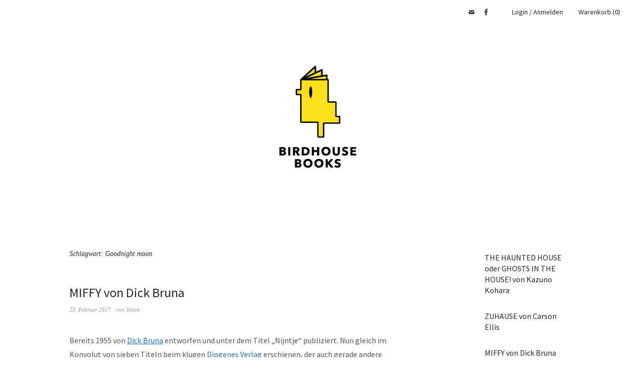

--- FILE ---
content_type: text/html; charset=UTF-8
request_url: https://birdhousebooks.de/blog/tag/goodnight-moon/
body_size: 13221
content:
<!DOCTYPE html>
<html lang="de">
<head>
<meta charset="UTF-8" />
<meta name="viewport" content="width=device-width, initial-scale=1">
<link rel="profile" href="http://gmpg.org/xfn/11">
<link rel="pingback" href="https://birdhousebooks.de/xmlrpc.php">

<title>Goodnight moon &#8211; Birdhouse Books</title>
<meta name='robots' content='max-image-preview:large' />
<link rel='dns-prefetch' href='//fonts.googleapis.com' />
<link rel="alternate" type="application/rss+xml" title="Birdhouse Books &raquo; Feed" href="https://birdhousebooks.de/feed/" />
<link rel="alternate" type="application/rss+xml" title="Birdhouse Books &raquo; Kommentar-Feed" href="https://birdhousebooks.de/comments/feed/" />
<link rel="alternate" type="application/rss+xml" title="Birdhouse Books &raquo; Goodnight moon Schlagwort-Feed" href="https://birdhousebooks.de/blog/tag/goodnight-moon/feed/" />
<script type="text/javascript">
/* <![CDATA[ */
window._wpemojiSettings = {"baseUrl":"https:\/\/s.w.org\/images\/core\/emoji\/14.0.0\/72x72\/","ext":".png","svgUrl":"https:\/\/s.w.org\/images\/core\/emoji\/14.0.0\/svg\/","svgExt":".svg","source":{"concatemoji":"https:\/\/birdhousebooks.de\/wp-includes\/js\/wp-emoji-release.min.js?ver=6.4.7"}};
/*! This file is auto-generated */
!function(i,n){var o,s,e;function c(e){try{var t={supportTests:e,timestamp:(new Date).valueOf()};sessionStorage.setItem(o,JSON.stringify(t))}catch(e){}}function p(e,t,n){e.clearRect(0,0,e.canvas.width,e.canvas.height),e.fillText(t,0,0);var t=new Uint32Array(e.getImageData(0,0,e.canvas.width,e.canvas.height).data),r=(e.clearRect(0,0,e.canvas.width,e.canvas.height),e.fillText(n,0,0),new Uint32Array(e.getImageData(0,0,e.canvas.width,e.canvas.height).data));return t.every(function(e,t){return e===r[t]})}function u(e,t,n){switch(t){case"flag":return n(e,"\ud83c\udff3\ufe0f\u200d\u26a7\ufe0f","\ud83c\udff3\ufe0f\u200b\u26a7\ufe0f")?!1:!n(e,"\ud83c\uddfa\ud83c\uddf3","\ud83c\uddfa\u200b\ud83c\uddf3")&&!n(e,"\ud83c\udff4\udb40\udc67\udb40\udc62\udb40\udc65\udb40\udc6e\udb40\udc67\udb40\udc7f","\ud83c\udff4\u200b\udb40\udc67\u200b\udb40\udc62\u200b\udb40\udc65\u200b\udb40\udc6e\u200b\udb40\udc67\u200b\udb40\udc7f");case"emoji":return!n(e,"\ud83e\udef1\ud83c\udffb\u200d\ud83e\udef2\ud83c\udfff","\ud83e\udef1\ud83c\udffb\u200b\ud83e\udef2\ud83c\udfff")}return!1}function f(e,t,n){var r="undefined"!=typeof WorkerGlobalScope&&self instanceof WorkerGlobalScope?new OffscreenCanvas(300,150):i.createElement("canvas"),a=r.getContext("2d",{willReadFrequently:!0}),o=(a.textBaseline="top",a.font="600 32px Arial",{});return e.forEach(function(e){o[e]=t(a,e,n)}),o}function t(e){var t=i.createElement("script");t.src=e,t.defer=!0,i.head.appendChild(t)}"undefined"!=typeof Promise&&(o="wpEmojiSettingsSupports",s=["flag","emoji"],n.supports={everything:!0,everythingExceptFlag:!0},e=new Promise(function(e){i.addEventListener("DOMContentLoaded",e,{once:!0})}),new Promise(function(t){var n=function(){try{var e=JSON.parse(sessionStorage.getItem(o));if("object"==typeof e&&"number"==typeof e.timestamp&&(new Date).valueOf()<e.timestamp+604800&&"object"==typeof e.supportTests)return e.supportTests}catch(e){}return null}();if(!n){if("undefined"!=typeof Worker&&"undefined"!=typeof OffscreenCanvas&&"undefined"!=typeof URL&&URL.createObjectURL&&"undefined"!=typeof Blob)try{var e="postMessage("+f.toString()+"("+[JSON.stringify(s),u.toString(),p.toString()].join(",")+"));",r=new Blob([e],{type:"text/javascript"}),a=new Worker(URL.createObjectURL(r),{name:"wpTestEmojiSupports"});return void(a.onmessage=function(e){c(n=e.data),a.terminate(),t(n)})}catch(e){}c(n=f(s,u,p))}t(n)}).then(function(e){for(var t in e)n.supports[t]=e[t],n.supports.everything=n.supports.everything&&n.supports[t],"flag"!==t&&(n.supports.everythingExceptFlag=n.supports.everythingExceptFlag&&n.supports[t]);n.supports.everythingExceptFlag=n.supports.everythingExceptFlag&&!n.supports.flag,n.DOMReady=!1,n.readyCallback=function(){n.DOMReady=!0}}).then(function(){return e}).then(function(){var e;n.supports.everything||(n.readyCallback(),(e=n.source||{}).concatemoji?t(e.concatemoji):e.wpemoji&&e.twemoji&&(t(e.twemoji),t(e.wpemoji)))}))}((window,document),window._wpemojiSettings);
/* ]]> */
</script>
<style id='wp-emoji-styles-inline-css' type='text/css'>

	img.wp-smiley, img.emoji {
		display: inline !important;
		border: none !important;
		box-shadow: none !important;
		height: 1em !important;
		width: 1em !important;
		margin: 0 0.07em !important;
		vertical-align: -0.1em !important;
		background: none !important;
		padding: 0 !important;
	}
</style>
<link rel='stylesheet' id='wp-block-library-css' href='https://birdhousebooks.de/wp-includes/css/dist/block-library/style.min.css?ver=6.4.7' type='text/css' media='all' />
<style id='classic-theme-styles-inline-css' type='text/css'>
/*! This file is auto-generated */
.wp-block-button__link{color:#fff;background-color:#32373c;border-radius:9999px;box-shadow:none;text-decoration:none;padding:calc(.667em + 2px) calc(1.333em + 2px);font-size:1.125em}.wp-block-file__button{background:#32373c;color:#fff;text-decoration:none}
</style>
<style id='global-styles-inline-css' type='text/css'>
body{--wp--preset--color--black: #000000;--wp--preset--color--cyan-bluish-gray: #abb8c3;--wp--preset--color--white: #ffffff;--wp--preset--color--pale-pink: #f78da7;--wp--preset--color--vivid-red: #cf2e2e;--wp--preset--color--luminous-vivid-orange: #ff6900;--wp--preset--color--luminous-vivid-amber: #fcb900;--wp--preset--color--light-green-cyan: #7bdcb5;--wp--preset--color--vivid-green-cyan: #00d084;--wp--preset--color--pale-cyan-blue: #8ed1fc;--wp--preset--color--vivid-cyan-blue: #0693e3;--wp--preset--color--vivid-purple: #9b51e0;--wp--preset--gradient--vivid-cyan-blue-to-vivid-purple: linear-gradient(135deg,rgba(6,147,227,1) 0%,rgb(155,81,224) 100%);--wp--preset--gradient--light-green-cyan-to-vivid-green-cyan: linear-gradient(135deg,rgb(122,220,180) 0%,rgb(0,208,130) 100%);--wp--preset--gradient--luminous-vivid-amber-to-luminous-vivid-orange: linear-gradient(135deg,rgba(252,185,0,1) 0%,rgba(255,105,0,1) 100%);--wp--preset--gradient--luminous-vivid-orange-to-vivid-red: linear-gradient(135deg,rgba(255,105,0,1) 0%,rgb(207,46,46) 100%);--wp--preset--gradient--very-light-gray-to-cyan-bluish-gray: linear-gradient(135deg,rgb(238,238,238) 0%,rgb(169,184,195) 100%);--wp--preset--gradient--cool-to-warm-spectrum: linear-gradient(135deg,rgb(74,234,220) 0%,rgb(151,120,209) 20%,rgb(207,42,186) 40%,rgb(238,44,130) 60%,rgb(251,105,98) 80%,rgb(254,248,76) 100%);--wp--preset--gradient--blush-light-purple: linear-gradient(135deg,rgb(255,206,236) 0%,rgb(152,150,240) 100%);--wp--preset--gradient--blush-bordeaux: linear-gradient(135deg,rgb(254,205,165) 0%,rgb(254,45,45) 50%,rgb(107,0,62) 100%);--wp--preset--gradient--luminous-dusk: linear-gradient(135deg,rgb(255,203,112) 0%,rgb(199,81,192) 50%,rgb(65,88,208) 100%);--wp--preset--gradient--pale-ocean: linear-gradient(135deg,rgb(255,245,203) 0%,rgb(182,227,212) 50%,rgb(51,167,181) 100%);--wp--preset--gradient--electric-grass: linear-gradient(135deg,rgb(202,248,128) 0%,rgb(113,206,126) 100%);--wp--preset--gradient--midnight: linear-gradient(135deg,rgb(2,3,129) 0%,rgb(40,116,252) 100%);--wp--preset--font-size--small: 13px;--wp--preset--font-size--medium: 20px;--wp--preset--font-size--large: 36px;--wp--preset--font-size--x-large: 42px;--wp--preset--font-family--inter: "Inter", sans-serif;--wp--preset--font-family--cardo: Cardo;--wp--preset--spacing--20: 0.44rem;--wp--preset--spacing--30: 0.67rem;--wp--preset--spacing--40: 1rem;--wp--preset--spacing--50: 1.5rem;--wp--preset--spacing--60: 2.25rem;--wp--preset--spacing--70: 3.38rem;--wp--preset--spacing--80: 5.06rem;--wp--preset--shadow--natural: 6px 6px 9px rgba(0, 0, 0, 0.2);--wp--preset--shadow--deep: 12px 12px 50px rgba(0, 0, 0, 0.4);--wp--preset--shadow--sharp: 6px 6px 0px rgba(0, 0, 0, 0.2);--wp--preset--shadow--outlined: 6px 6px 0px -3px rgba(255, 255, 255, 1), 6px 6px rgba(0, 0, 0, 1);--wp--preset--shadow--crisp: 6px 6px 0px rgba(0, 0, 0, 1);}:where(.is-layout-flex){gap: 0.5em;}:where(.is-layout-grid){gap: 0.5em;}body .is-layout-flow > .alignleft{float: left;margin-inline-start: 0;margin-inline-end: 2em;}body .is-layout-flow > .alignright{float: right;margin-inline-start: 2em;margin-inline-end: 0;}body .is-layout-flow > .aligncenter{margin-left: auto !important;margin-right: auto !important;}body .is-layout-constrained > .alignleft{float: left;margin-inline-start: 0;margin-inline-end: 2em;}body .is-layout-constrained > .alignright{float: right;margin-inline-start: 2em;margin-inline-end: 0;}body .is-layout-constrained > .aligncenter{margin-left: auto !important;margin-right: auto !important;}body .is-layout-constrained > :where(:not(.alignleft):not(.alignright):not(.alignfull)){max-width: var(--wp--style--global--content-size);margin-left: auto !important;margin-right: auto !important;}body .is-layout-constrained > .alignwide{max-width: var(--wp--style--global--wide-size);}body .is-layout-flex{display: flex;}body .is-layout-flex{flex-wrap: wrap;align-items: center;}body .is-layout-flex > *{margin: 0;}body .is-layout-grid{display: grid;}body .is-layout-grid > *{margin: 0;}:where(.wp-block-columns.is-layout-flex){gap: 2em;}:where(.wp-block-columns.is-layout-grid){gap: 2em;}:where(.wp-block-post-template.is-layout-flex){gap: 1.25em;}:where(.wp-block-post-template.is-layout-grid){gap: 1.25em;}.has-black-color{color: var(--wp--preset--color--black) !important;}.has-cyan-bluish-gray-color{color: var(--wp--preset--color--cyan-bluish-gray) !important;}.has-white-color{color: var(--wp--preset--color--white) !important;}.has-pale-pink-color{color: var(--wp--preset--color--pale-pink) !important;}.has-vivid-red-color{color: var(--wp--preset--color--vivid-red) !important;}.has-luminous-vivid-orange-color{color: var(--wp--preset--color--luminous-vivid-orange) !important;}.has-luminous-vivid-amber-color{color: var(--wp--preset--color--luminous-vivid-amber) !important;}.has-light-green-cyan-color{color: var(--wp--preset--color--light-green-cyan) !important;}.has-vivid-green-cyan-color{color: var(--wp--preset--color--vivid-green-cyan) !important;}.has-pale-cyan-blue-color{color: var(--wp--preset--color--pale-cyan-blue) !important;}.has-vivid-cyan-blue-color{color: var(--wp--preset--color--vivid-cyan-blue) !important;}.has-vivid-purple-color{color: var(--wp--preset--color--vivid-purple) !important;}.has-black-background-color{background-color: var(--wp--preset--color--black) !important;}.has-cyan-bluish-gray-background-color{background-color: var(--wp--preset--color--cyan-bluish-gray) !important;}.has-white-background-color{background-color: var(--wp--preset--color--white) !important;}.has-pale-pink-background-color{background-color: var(--wp--preset--color--pale-pink) !important;}.has-vivid-red-background-color{background-color: var(--wp--preset--color--vivid-red) !important;}.has-luminous-vivid-orange-background-color{background-color: var(--wp--preset--color--luminous-vivid-orange) !important;}.has-luminous-vivid-amber-background-color{background-color: var(--wp--preset--color--luminous-vivid-amber) !important;}.has-light-green-cyan-background-color{background-color: var(--wp--preset--color--light-green-cyan) !important;}.has-vivid-green-cyan-background-color{background-color: var(--wp--preset--color--vivid-green-cyan) !important;}.has-pale-cyan-blue-background-color{background-color: var(--wp--preset--color--pale-cyan-blue) !important;}.has-vivid-cyan-blue-background-color{background-color: var(--wp--preset--color--vivid-cyan-blue) !important;}.has-vivid-purple-background-color{background-color: var(--wp--preset--color--vivid-purple) !important;}.has-black-border-color{border-color: var(--wp--preset--color--black) !important;}.has-cyan-bluish-gray-border-color{border-color: var(--wp--preset--color--cyan-bluish-gray) !important;}.has-white-border-color{border-color: var(--wp--preset--color--white) !important;}.has-pale-pink-border-color{border-color: var(--wp--preset--color--pale-pink) !important;}.has-vivid-red-border-color{border-color: var(--wp--preset--color--vivid-red) !important;}.has-luminous-vivid-orange-border-color{border-color: var(--wp--preset--color--luminous-vivid-orange) !important;}.has-luminous-vivid-amber-border-color{border-color: var(--wp--preset--color--luminous-vivid-amber) !important;}.has-light-green-cyan-border-color{border-color: var(--wp--preset--color--light-green-cyan) !important;}.has-vivid-green-cyan-border-color{border-color: var(--wp--preset--color--vivid-green-cyan) !important;}.has-pale-cyan-blue-border-color{border-color: var(--wp--preset--color--pale-cyan-blue) !important;}.has-vivid-cyan-blue-border-color{border-color: var(--wp--preset--color--vivid-cyan-blue) !important;}.has-vivid-purple-border-color{border-color: var(--wp--preset--color--vivid-purple) !important;}.has-vivid-cyan-blue-to-vivid-purple-gradient-background{background: var(--wp--preset--gradient--vivid-cyan-blue-to-vivid-purple) !important;}.has-light-green-cyan-to-vivid-green-cyan-gradient-background{background: var(--wp--preset--gradient--light-green-cyan-to-vivid-green-cyan) !important;}.has-luminous-vivid-amber-to-luminous-vivid-orange-gradient-background{background: var(--wp--preset--gradient--luminous-vivid-amber-to-luminous-vivid-orange) !important;}.has-luminous-vivid-orange-to-vivid-red-gradient-background{background: var(--wp--preset--gradient--luminous-vivid-orange-to-vivid-red) !important;}.has-very-light-gray-to-cyan-bluish-gray-gradient-background{background: var(--wp--preset--gradient--very-light-gray-to-cyan-bluish-gray) !important;}.has-cool-to-warm-spectrum-gradient-background{background: var(--wp--preset--gradient--cool-to-warm-spectrum) !important;}.has-blush-light-purple-gradient-background{background: var(--wp--preset--gradient--blush-light-purple) !important;}.has-blush-bordeaux-gradient-background{background: var(--wp--preset--gradient--blush-bordeaux) !important;}.has-luminous-dusk-gradient-background{background: var(--wp--preset--gradient--luminous-dusk) !important;}.has-pale-ocean-gradient-background{background: var(--wp--preset--gradient--pale-ocean) !important;}.has-electric-grass-gradient-background{background: var(--wp--preset--gradient--electric-grass) !important;}.has-midnight-gradient-background{background: var(--wp--preset--gradient--midnight) !important;}.has-small-font-size{font-size: var(--wp--preset--font-size--small) !important;}.has-medium-font-size{font-size: var(--wp--preset--font-size--medium) !important;}.has-large-font-size{font-size: var(--wp--preset--font-size--large) !important;}.has-x-large-font-size{font-size: var(--wp--preset--font-size--x-large) !important;}
.wp-block-navigation a:where(:not(.wp-element-button)){color: inherit;}
:where(.wp-block-post-template.is-layout-flex){gap: 1.25em;}:where(.wp-block-post-template.is-layout-grid){gap: 1.25em;}
:where(.wp-block-columns.is-layout-flex){gap: 2em;}:where(.wp-block-columns.is-layout-grid){gap: 2em;}
.wp-block-pullquote{font-size: 1.5em;line-height: 1.6;}
</style>
<style id='woocommerce-inline-inline-css' type='text/css'>
.woocommerce form .form-row .required { visibility: visible; }
</style>
<link rel='stylesheet' id='weta-fonts-css' href='https://fonts.googleapis.com/css?family=Source+Sans+Pro%3A400%2C400italic%2C600%2C600italic&#038;subset=latin%2Clatin-ext' type='text/css' media='all' />
<link rel='stylesheet' id='weta-style-css' href='https://birdhousebooks.de/wp-content/themes/weta/style.css?ver=20150704' type='text/css' media='all' />
<link rel='stylesheet' id='weta-flex-slider-style-css' href='https://birdhousebooks.de/wp-content/themes/weta/js/flex-slider/flexslider.css?ver=6.4.7' type='text/css' media='all' />
<link rel='stylesheet' id='genericons-css' href='https://birdhousebooks.de/wp-content/themes/weta/assets/genericons/genericons.css?ver=3.3.1' type='text/css' media='all' />
<link rel='stylesheet' id='woocommerce-gzd-layout-css' href='https://birdhousebooks.de/wp-content/plugins/woocommerce-germanized/build/static/layout-styles.css?ver=3.20.5' type='text/css' media='all' />
<style id='woocommerce-gzd-layout-inline-css' type='text/css'>
.woocommerce-checkout .shop_table { background-color: #eeeeee; } .product p.deposit-packaging-type { font-size: 1.25em !important; } p.woocommerce-shipping-destination { display: none; }
                .wc-gzd-nutri-score-value-a {
                    background: url(https://birdhousebooks.de/wp-content/plugins/woocommerce-germanized/assets/images/nutri-score-a.svg) no-repeat;
                }
                .wc-gzd-nutri-score-value-b {
                    background: url(https://birdhousebooks.de/wp-content/plugins/woocommerce-germanized/assets/images/nutri-score-b.svg) no-repeat;
                }
                .wc-gzd-nutri-score-value-c {
                    background: url(https://birdhousebooks.de/wp-content/plugins/woocommerce-germanized/assets/images/nutri-score-c.svg) no-repeat;
                }
                .wc-gzd-nutri-score-value-d {
                    background: url(https://birdhousebooks.de/wp-content/plugins/woocommerce-germanized/assets/images/nutri-score-d.svg) no-repeat;
                }
                .wc-gzd-nutri-score-value-e {
                    background: url(https://birdhousebooks.de/wp-content/plugins/woocommerce-germanized/assets/images/nutri-score-e.svg) no-repeat;
                }
            
</style>
<script type="text/javascript" src="https://birdhousebooks.de/wp-includes/js/jquery/jquery.min.js?ver=3.7.1" id="jquery-core-js"></script>
<script type="text/javascript" src="https://birdhousebooks.de/wp-includes/js/jquery/jquery-migrate.min.js?ver=3.4.1" id="jquery-migrate-js"></script>
<script type="text/javascript" src="https://birdhousebooks.de/wp-content/plugins/woocommerce/assets/js/jquery-blockui/jquery.blockUI.min.js?ver=2.7.0-wc.9.1.5" id="jquery-blockui-js" defer="defer" data-wp-strategy="defer"></script>
<script type="text/javascript" id="wc-add-to-cart-js-extra">
/* <![CDATA[ */
var wc_add_to_cart_params = {"ajax_url":"\/wp-admin\/admin-ajax.php","wc_ajax_url":"\/?wc-ajax=%%endpoint%%","i18n_view_cart":"Warenkorb anzeigen","cart_url":"https:\/\/birdhousebooks.de\/warenkorb\/","is_cart":"","cart_redirect_after_add":"no"};
/* ]]> */
</script>
<script type="text/javascript" src="https://birdhousebooks.de/wp-content/plugins/woocommerce/assets/js/frontend/add-to-cart.min.js?ver=9.1.5" id="wc-add-to-cart-js" defer="defer" data-wp-strategy="defer"></script>
<script type="text/javascript" src="https://birdhousebooks.de/wp-content/plugins/woocommerce/assets/js/js-cookie/js.cookie.min.js?ver=2.1.4-wc.9.1.5" id="js-cookie-js" defer="defer" data-wp-strategy="defer"></script>
<script type="text/javascript" id="woocommerce-js-extra">
/* <![CDATA[ */
var woocommerce_params = {"ajax_url":"\/wp-admin\/admin-ajax.php","wc_ajax_url":"\/?wc-ajax=%%endpoint%%"};
/* ]]> */
</script>
<script type="text/javascript" src="https://birdhousebooks.de/wp-content/plugins/woocommerce/assets/js/frontend/woocommerce.min.js?ver=9.1.5" id="woocommerce-js" defer="defer" data-wp-strategy="defer"></script>
<script type="text/javascript" src="https://birdhousebooks.de/wp-content/themes/weta/js/jquery.fitvids.js?ver=1.1" id="weta-fitvids-js"></script>
<script type="text/javascript" src="https://birdhousebooks.de/wp-content/themes/weta/js/flex-slider/jquery.flexslider-min.js?ver=6.4.7" id="weta-flex-slider-js"></script>
<link rel="https://api.w.org/" href="https://birdhousebooks.de/wp-json/" /><link rel="alternate" type="application/json" href="https://birdhousebooks.de/wp-json/wp/v2/tags/57" /><link rel="EditURI" type="application/rsd+xml" title="RSD" href="https://birdhousebooks.de/xmlrpc.php?rsd" />
<meta name="generator" content="WordPress 6.4.7" />
<meta name="generator" content="WooCommerce 9.1.5" />
	<style type="text/css">
	.entry-content a, .comment-text a, .author-bio a, .textwidget a {color: #1e73be;}
		#masthead {background: ;}
	@media screen and (min-width: 1023px) {
	.sticky-content.fixed {background: ;}
	}
			#colophon {background: #ffffff;}
			.widget_weta_authors {background: ;}
			.widget_weta_quote {background: ;}
			.widget_weta_numbered_rp {background: ;}
			@media screen and (min-width: 1023px) {
	.sticky-content {margin-top: 0;}
	.sticky-element .sticky-anchor {display: block !important;}
	.sticky-content.fixed {position: fixed !important; top: 0 !important; left:0; right: 0; z-index: 10000;}
	}
			#masthead, .front-fullwidth .widget, #front-fullwidth-center, #front-fullwidth-bottom, #front-sidebar-one, #front-content-two {border: none;}
	@media screen and (min-width: 1023px) {#site-nav ul ul.sub-menu, #site-nav ul ul.children {border-top: none;}}
				@media screen and (min-width: 1023px) {
	.sticky-wrap {padding-left: 120px; padding-right: 120px;}
	}
			</style>
			<noscript><style>.woocommerce-product-gallery{ opacity: 1 !important; }</style></noscript>
		<style type="text/css" id="weta-header-css">
		
	#site-branding h1.site-title, #site-branding p.site-title, #site-branding p.site-description {display: none !important;}

		</style>
	<style id='wp-fonts-local' type='text/css'>
@font-face{font-family:Inter;font-style:normal;font-weight:300 900;font-display:fallback;src:url('https://birdhousebooks.de/wp-content/plugins/woocommerce/assets/fonts/Inter-VariableFont_slnt,wght.woff2') format('woff2');font-stretch:normal;}
@font-face{font-family:Cardo;font-style:normal;font-weight:400;font-display:fallback;src:url('https://birdhousebooks.de/wp-content/plugins/woocommerce/assets/fonts/cardo_normal_400.woff2') format('woff2');}
</style>
<link rel="icon" href="https://birdhousebooks.de/wp-content/uploads/2017/11/cropped-favicon-08-08-08-04-32x32.png" sizes="32x32" />
<link rel="icon" href="https://birdhousebooks.de/wp-content/uploads/2017/11/cropped-favicon-08-08-08-04-192x192.png" sizes="192x192" />
<link rel="apple-touch-icon" href="https://birdhousebooks.de/wp-content/uploads/2017/11/cropped-favicon-08-08-08-04-180x180.png" />
<meta name="msapplication-TileImage" content="https://birdhousebooks.de/wp-content/uploads/2017/11/cropped-favicon-08-08-08-04-270x270.png" />
		<style type="text/css" id="wp-custom-css">
			i
{color:green}		</style>
		</head>

<body class="archive tag tag-goodnight-moon tag-57 theme-weta woocommerce-no-js show-shopnav">

		<div class="header-bg">
		<header id="masthead" class="cf" role="banner">

			<div id="menu-top-wrap">
				
	<nav class="header-top-nav" role="navigation">
			</nav><!-- end .header-top-nav -->

<div class="social-search-wrap">
		<nav class="header-social-nav social-nav" role="navigation">
		<ul id="menu-socialmedia" class="menu"><li id="menu-item-935" class="menu-item menu-item-type-custom menu-item-object-custom menu-item-935"><a target="_blank" rel="noopener" href="mailto:phillipmaiwald@posteo.de">Email</a></li>
<li id="menu-item-936" class="menu-item menu-item-type-custom menu-item-object-custom menu-item-936"><a target="_blank" rel="noopener" href="https://www.facebook.com/Birdhouse-Books-265570353965300/">Facebook</a></li>
</ul>	</nav><!-- end #header-social -->
	
		
		<div class="header-shop-wrap">
	 		<a href="https://birdhousebooks.de/mein-konto/" title="Login / Anmelden">Login / Anmelden</a>
		 			<a class="cart-btn-top" href="https://birdhousebooks.de/warenkorb/" title="Warenkorb ansehen">Warenkorb (0)</a>
	</div><!-- end .header-shop-wrap -->
	</div><!-- end .social-search-wrap -->			</div><!-- end .menu-top-wrap -->

			<div id="site-branding">
									<div id="site-logo">
						<a href="https://birdhousebooks.de/" rel="home"><img src="https://birdhousebooks.de/wp-content/uploads/2017/12/cropped-birdhousebooks_logo_web_150.png" width="211" height="281" alt=""></a>
					</div><!-- end #site-logo -->
				 

									<p class="site-title"><a href="https://birdhousebooks.de/" rel="home">Birdhouse Books</a></p>
				
									<p class="site-description">Nachhaltige Kinderbücher</p>
							</div><!-- end #site-branding -->

			<button id="menu-main-toggle"><span>Öffnen</span></button>
						<a id="cart-btn-mobile" href="https://birdhousebooks.de/warenkorb/" title="Warenkorb ansehen">(0)</a>
						<button id="menu-main-close"  class="btn-close"><span>Schließen</span></button>

			<div id="menu-main-wrap" class="sticky-element cf">

				<div class="sticky-anchor"></div>
				<nav id="site-nav" class="sticky-content cf" role="navigation">
					<div class="sticky-wrap">
																
											<a class="cart-btn-menu" href="https://birdhousebooks.de/warenkorb/" title="Warenkorb ansehen">Warenkorb (0)</a>
										</div><!-- end .sticky-wrap -->
				</nav><!-- end #site-nav -->

				<div id="mobile-menu-top-wrap">
					
	<nav class="header-top-nav" role="navigation">
			</nav><!-- end .header-top-nav -->

<div class="social-search-wrap">
		<nav class="header-social-nav social-nav" role="navigation">
		<ul id="menu-socialmedia-1" class="menu"><li class="menu-item menu-item-type-custom menu-item-object-custom menu-item-935"><a target="_blank" rel="noopener" href="mailto:phillipmaiwald@posteo.de">Email</a></li>
<li class="menu-item menu-item-type-custom menu-item-object-custom menu-item-936"><a target="_blank" rel="noopener" href="https://www.facebook.com/Birdhouse-Books-265570353965300/">Facebook</a></li>
</ul>	</nav><!-- end #header-social -->
	
		
		<div class="header-shop-wrap">
	 		<a href="https://birdhousebooks.de/mein-konto/" title="Login / Anmelden">Login / Anmelden</a>
		 			<a class="cart-btn-top" href="https://birdhousebooks.de/warenkorb/" title="Warenkorb ansehen">Warenkorb (0)</a>
	</div><!-- end .header-shop-wrap -->
	</div><!-- end .social-search-wrap -->				</div><!-- end .mobile-menu-top-wrap -->
				<button id="menu-main-close-bottom" class="btn-close"><span>Schließen</span></button>
			</div><!-- end #menu-main-wrap -->

		</header><!-- end #masthead -->
		</div><!-- end .header-bg -->

<div id="main-wrap">
	<div class="blog-wrap cf">
		<div id="primary" class="site-content cf" role="main">

		
			<header class="archive-header">
				<h1 class="archive-title">Schlagwort: <span>Goodnight moon</span></h1>			</header><!-- end .archive-header -->

			
<article id="post-729" class="post-729 post type-post status-publish format-standard has-post-thumbnail hentry category-bilderbucher category-kinderbuchklassiker category-neuerscheinungen category-picture-book category-picture-books tag-besonderes-kinderbuch tag-bilderbuch tag-clement-hurd tag-dick-bruna tag-goodnight-moon tag-miffi tag-miffi-nijntje tag-phillip-maiwald tag-picture-book-classics tag-picturebooks tag-pink-elephant tag-retro">

	<header class="entry-header">
		<h2 class="entry-title"><a href="https://birdhousebooks.de/blog/miffy-von-dick-bruna/" rel="bookmark">MIFFY von Dick Bruna</a></h2>
			<div class="entry-meta">
				<div class="entry-date">
					<a href="https://birdhousebooks.de/blog/miffy-von-dick-bruna/">23. Februar 2017</a>
				</div><!-- end .entry-date -->
				<div class="entry-author">
				von <a href="https://birdhousebooks.de/blog/author/jakob/" title="Alle Artikel von Jakob">Jakob</a>				</div><!-- end .entry-author -->
									</div><!-- end .entry-meta -->
	</header><!-- end .entry-header -->
	
		
					<div class="entry-content">
				<p>Bereits 1955 von <a href="https://de.wikipedia.org/wiki/Dick_Bruna">Dick Bruna</a> entworfen und unter dem Titel &#8222;Nijntje&#8220; publiziert. Nun gleich im Konvolut von sieben Titeln beim klugen <a href="http://www.diogenes.ch/leser/titel/dick-bruna/miffy-9783257011913.html">Diogenes Verlag</a> erschienen, der auch gerade andere Klassiker wie <a href="https://en.wikipedia.org/wiki/Goodnight_Moon">Goodnight Moon</a> von Margaret Wise Brown und Clement Hurd erstmals in deutscher Sprache herausgebracht hat.</p>
<p>Gibt es jemanden, der Miffy nicht kennt? Falls ja, bitte diese Lücke in der ästhetischen Allgemeinbildung <a href="https://de.wikipedia.org/wiki/Nijntje">hier</a> eigenständig schließen. Ansonsten braucht man über diesen Megastar der Bilderbuchklassiker eigentlich keine großen Worte verlieren. Miffy wird es noch geben, wenn viele andere Kinderbuchcharaktere längst wieder in der Versenkung verschwunden sind.</p>
<p>Miffy, Miffy we love you &#8211; alle lieben Miffy.</p>

							</div><!-- end .entry-content -->
		
		<footer class="entry-footer cf">
			<div class="entry-cats">
				<span>Kategorie </span><a href="https://birdhousebooks.de/blog/category/bilderbucher/" rel="category tag">Bilderbücher</a>, <a href="https://birdhousebooks.de/blog/category/kinderbuchklassiker/" rel="category tag">Kinderbuchklassiker</a>, <a href="https://birdhousebooks.de/blog/category/neuerscheinungen/" rel="category tag">Neuerscheinungen</a>, <a href="https://birdhousebooks.de/blog/category/picture-book/" rel="category tag">Picture Book</a>, <a href="https://birdhousebooks.de/blog/category/picture-books/" rel="category tag">Picture Books</a>			</div><!-- end .entry-cats -->
							<div class="entry-tags"><span>Schlagwörter </span><a href="https://birdhousebooks.de/blog/tag/besonderes-kinderbuch/" rel="tag">Besonderes Kinderbuch</a>, <a href="https://birdhousebooks.de/blog/tag/bilderbuch/" rel="tag">Bilderbuch</a>, <a href="https://birdhousebooks.de/blog/tag/clement-hurd/" rel="tag">Clement Hurd</a>, <a href="https://birdhousebooks.de/blog/tag/dick-bruna/" rel="tag">Dick Bruna</a>, <a href="https://birdhousebooks.de/blog/tag/goodnight-moon/" rel="tag">Goodnight moon</a>, <a href="https://birdhousebooks.de/blog/tag/miffi/" rel="tag">Miffi</a>, <a href="https://birdhousebooks.de/blog/tag/miffi-nijntje/" rel="tag">Miffi Nijntje</a>, <a href="https://birdhousebooks.de/blog/tag/phillip-maiwald/" rel="tag">Phillip Maiwald</a>, <a href="https://birdhousebooks.de/blog/tag/picture-book-classics/" rel="tag">Picture Book Classics</a>, <a href="https://birdhousebooks.de/blog/tag/picturebooks/" rel="tag">Picturebooks</a>, <a href="https://birdhousebooks.de/blog/tag/pink-elephant/" rel="tag">Pink Elephant</a>, <a href="https://birdhousebooks.de/blog/tag/retro/" rel="tag">Retro</a></div>
					</footer><!-- end .entry-footer -->

</article><!-- end post -729 -->
			
	</div><!-- end #primary -->
	<div id="blog-sidebar" class="default-sidebar sidebar-small widget-area" role="complementary">
	<aside id="widget_weta_rp-3" class="widget widget_weta_rp">
		


			<div class="rp-three-columns-textright cf">
	
   
	<article id="post-839" class="post-839 post type-post status-publish format-standard has-post-thumbnail hentry category-bilderbucher category-kinderbuchklassiker category-neuerscheinungen category-picture-book category-picture-books tag-besondere-bilderbucher tag-besondere-kinderbucher tag-besonderes-bilderbuch tag-bilderbuch tag-ghosts-in-the-house tag-kazuno-kohara tag-kinderbuch tag-kinderbuch-bilderbuch-picturebook-waechter tag-pink-elephant tag-the-haunted-house">

					<div class="entry-thumbnail">
				<a href="https://birdhousebooks.de/blog/the-haunted-house-oder-ghosts-in-the-house-von-kazuno-kohara/"></a>
			</div><!-- end .entry-thumbnail -->

		
		<div class="entry-text-wrap">
			
		
   		<header class="entry-header">
   			<h2 class="entry-title"><a href="https://birdhousebooks.de/blog/the-haunted-house-oder-ghosts-in-the-house-von-kazuno-kohara/" rel="bookmark">THE HAUNTED HOUSE oder GHOSTS IN THE HOUSE! von Kazuno Kohara</a></h2>   		</header><!-- end .entry-header -->

		
		<footer class="entry-footer">
			
			
								</footer><!-- end .entry-footer -->

				</div><!-- end .entry-text-wrap -->
	</article><!-- #post-## -->
   
	<article id="post-764" class="post-764 post type-post status-publish format-standard has-post-thumbnail hentry category-bilderbucher category-kinderbuchklassiker category-neuerscheinungen category-picture-book category-picture-books tag-barbara-cooney tag-besonderes-kinderbuch tag-bilderbuch tag-carson-ellis tag-kinderbuch tag-picturebook tag-picturebooks tag-pink-elephant">

					<div class="entry-thumbnail">
				<a href="https://birdhousebooks.de/blog/zuhause-von-carson-ellis/"></a>
			</div><!-- end .entry-thumbnail -->

		
		<div class="entry-text-wrap">
			
		
   		<header class="entry-header">
   			<h2 class="entry-title"><a href="https://birdhousebooks.de/blog/zuhause-von-carson-ellis/" rel="bookmark">ZUHAUSE von Carson Ellis</a></h2>   		</header><!-- end .entry-header -->

		
		<footer class="entry-footer">
			
			
								</footer><!-- end .entry-footer -->

				</div><!-- end .entry-text-wrap -->
	</article><!-- #post-## -->
   
	<article id="post-729" class="post-729 post type-post status-publish format-standard has-post-thumbnail hentry category-bilderbucher category-kinderbuchklassiker category-neuerscheinungen category-picture-book category-picture-books tag-besonderes-kinderbuch tag-bilderbuch tag-clement-hurd tag-dick-bruna tag-goodnight-moon tag-miffi tag-miffi-nijntje tag-phillip-maiwald tag-picture-book-classics tag-picturebooks tag-pink-elephant tag-retro">

					<div class="entry-thumbnail">
				<a href="https://birdhousebooks.de/blog/miffy-von-dick-bruna/"></a>
			</div><!-- end .entry-thumbnail -->

		
		<div class="entry-text-wrap">
			
		
   		<header class="entry-header">
   			<h2 class="entry-title"><a href="https://birdhousebooks.de/blog/miffy-von-dick-bruna/" rel="bookmark">MIFFY von Dick Bruna</a></h2>   		</header><!-- end .entry-header -->

		
		<footer class="entry-footer">
			
			
								</footer><!-- end .entry-footer -->

				</div><!-- end .entry-text-wrap -->
	</article><!-- #post-## -->
   
	<article id="post-669" class="post-669 post type-post status-publish format-standard has-post-thumbnail hentry category-bilderbuch category-bilderbucher category-kinderbuchklassiker category-neuerscheinungen category-picture-book category-picture-books tag-besondere-bilderbucher tag-besondere-kinderbucher tag-besonderes-bilderbuch tag-besonderes-kinderbuch tag-frank-asch tag-nieves tag-picturebook tag-picturebooks">

					<div class="entry-thumbnail">
				<a href="https://birdhousebooks.de/blog/i-met-a-penguin-von-frank-asch/"></a>
			</div><!-- end .entry-thumbnail -->

		
		<div class="entry-text-wrap">
			
		
   		<header class="entry-header">
   			<h2 class="entry-title"><a href="https://birdhousebooks.de/blog/i-met-a-penguin-von-frank-asch/" rel="bookmark">I MET A PENGUIN von Frank Asch</a></h2>   		</header><!-- end .entry-header -->

		
		<footer class="entry-footer">
			
			
								</footer><!-- end .entry-footer -->

				</div><!-- end .entry-text-wrap -->
	</article><!-- #post-## -->
   
	<article id="post-672" class="post-672 post type-post status-publish format-standard has-post-thumbnail hentry category-bilderbuch category-bilderbucher category-kinderbuchklassiker category-neuerscheinungen category-picture-book category-picture-books tag-besondere-bilderbucher tag-besondere-kinderbucher tag-besonderes-bilderbuch tag-kinderbuch-bilderbuch-picturebook-waechter tag-phillip-maiwald tag-picturebook">

					<div class="entry-thumbnail">
				<a href="https://birdhousebooks.de/blog/niemals-wilde-katzen-kitzeln-von-marc-boutavant-und-pamela-butchart/"></a>
			</div><!-- end .entry-thumbnail -->

		
		<div class="entry-text-wrap">
			
		
   		<header class="entry-header">
   			<h2 class="entry-title"><a href="https://birdhousebooks.de/blog/niemals-wilde-katzen-kitzeln-von-marc-boutavant-und-pamela-butchart/" rel="bookmark">NIEMALS WILDE KATZEN KITZELN, von Marc Boutavant und Pamela Butchart</a></h2>   		</header><!-- end .entry-header -->

		
		<footer class="entry-footer">
			
			
								</footer><!-- end .entry-footer -->

				</div><!-- end .entry-text-wrap -->
	</article><!-- #post-## -->
   
	<article id="post-660" class="post-660 post type-post status-publish format-standard has-post-thumbnail hentry category-bilderbuch category-bilderbucher category-kinderbuchklassiker category-neuerscheinungen category-picture-book category-picture-books tag-benji-davies tag-besondere-bilderbucher tag-besondere-kinderbucher tag-besonderes-bilderbuch tag-nick-und-der-wal tag-phillip-maiwald tag-picturebook tag-the-storm-whale">

					<div class="entry-thumbnail">
				<a href="https://birdhousebooks.de/blog/nick-und-der-wal-von-benji-davies/"></a>
			</div><!-- end .entry-thumbnail -->

		
		<div class="entry-text-wrap">
			
		
   		<header class="entry-header">
   			<h2 class="entry-title"><a href="https://birdhousebooks.de/blog/nick-und-der-wal-von-benji-davies/" rel="bookmark">NICK UND DER WAL von Benji Davies</a></h2>   		</header><!-- end .entry-header -->

		
		<footer class="entry-footer">
			
			
								</footer><!-- end .entry-footer -->

				</div><!-- end .entry-text-wrap -->
	</article><!-- #post-## -->
   
	<article id="post-641" class="post-641 post type-post status-publish format-standard has-post-thumbnail hentry category-bilderbuch category-bilderbucher category-kinderbuchklassiker category-neuerscheinungen category-picture-book category-picture-books tag-besondere-bilderbucher tag-besondere-kinderbucher tag-besonderes-bilderbuch tag-diana-and-her-rhinoceros tag-edward-ardizzone tag-picturebook">

					<div class="entry-thumbnail">
				<a href="https://birdhousebooks.de/blog/diana-and-her-rhinoceros-von-edward-ardizzone/"></a>
			</div><!-- end .entry-thumbnail -->

		
		<div class="entry-text-wrap">
			
		
   		<header class="entry-header">
   			<h2 class="entry-title"><a href="https://birdhousebooks.de/blog/diana-and-her-rhinoceros-von-edward-ardizzone/" rel="bookmark">DIANA AND HER RHINOCEROS von Edward Ardizzone</a></h2>   		</header><!-- end .entry-header -->

		
		<footer class="entry-footer">
			
			
								</footer><!-- end .entry-footer -->

				</div><!-- end .entry-text-wrap -->
	</article><!-- #post-## -->
   
	<article id="post-610" class="post-610 post type-post status-publish format-standard has-post-thumbnail hentry category-bilderbuch category-bilderbucher category-kinderbuchklassiker category-neuerscheinungen category-picture-book category-picture-books tag-besondere-bilderbucher tag-besondere-kinderbucher tag-der-neugierige-garten tag-highline-park tag-new-york tag-peter-brown tag-phillip-maiwald tag-picturebook tag-the-curious-garden tag-urban-gardening">

					<div class="entry-thumbnail">
				<a href="https://birdhousebooks.de/blog/der-neugierige-garten-von-peter-brown/"></a>
			</div><!-- end .entry-thumbnail -->

		
		<div class="entry-text-wrap">
			
		
   		<header class="entry-header">
   			<h2 class="entry-title"><a href="https://birdhousebooks.de/blog/der-neugierige-garten-von-peter-brown/" rel="bookmark">DER NEUGIERIGE GARTEN von Peter Brown</a></h2>   		</header><!-- end .entry-header -->

		
		<footer class="entry-footer">
			
			
								</footer><!-- end .entry-footer -->

				</div><!-- end .entry-text-wrap -->
	</article><!-- #post-## -->
   
	<article id="post-618" class="post-618 post type-post status-publish format-standard has-post-thumbnail hentry category-bilderbucher category-kinderbuchklassiker category-neuerscheinungen category-picture-book category-picture-books tag-besondere-bilderbucher tag-besonderes-bilderbuch tag-bilderbuch tag-bilderbuecher tag-kinderbuch tag-kinderbuch-klassiker tag-kinderbuecher">

					<div class="entry-thumbnail">
				<a href="https://birdhousebooks.de/blog/eloise-von-kay-thompson/"></a>
			</div><!-- end .entry-thumbnail -->

		
		<div class="entry-text-wrap">
			
		
   		<header class="entry-header">
   			<h2 class="entry-title"><a href="https://birdhousebooks.de/blog/eloise-von-kay-thompson/" rel="bookmark">ELOISE von Kay Thompson</a></h2>   		</header><!-- end .entry-header -->

		
		<footer class="entry-footer">
			
			
								</footer><!-- end .entry-footer -->

				</div><!-- end .entry-text-wrap -->
	</article><!-- #post-## -->
   
	<article id="post-580" class="post-580 post type-post status-publish format-standard has-post-thumbnail hentry category-bilderbucher category-kinderbuchklassiker category-neuerscheinungen category-picture-book category-picture-books tag-besondere-bilderbucher tag-besonderes-bilderbuch tag-bilderbuch tag-bilderbuecher tag-kinderbuch tag-kinderbuch-klassiker tag-kinderbuecher">

					<div class="entry-thumbnail">
				<a href="https://birdhousebooks.de/blog/knigi-von-benjamin-sommerhalder/"></a>
			</div><!-- end .entry-thumbnail -->

		
		<div class="entry-text-wrap">
			
		
   		<header class="entry-header">
   			<h2 class="entry-title"><a href="https://birdhousebooks.de/blog/knigi-von-benjamin-sommerhalder/" rel="bookmark">KNIGI von Benjamin Sommerhalder</a></h2>   		</header><!-- end .entry-header -->

		
		<footer class="entry-footer">
			
			
								</footer><!-- end .entry-footer -->

				</div><!-- end .entry-text-wrap -->
	</article><!-- #post-## -->
   
	<article id="post-545" class="post-545 post type-post status-publish format-standard has-post-thumbnail hentry category-bilderbuch category-bilderbucher category-kinderbuchklassiker category-neuerscheinungen category-picture-book category-picture-books tag-jon-klassen tag-lemony-snicket tag-warhol-illustrationen">

					<div class="entry-thumbnail">
				<a href="https://birdhousebooks.de/blog/dunkel-von-lemony-snicket-und-jon-klassen/"></a>
			</div><!-- end .entry-thumbnail -->

		
		<div class="entry-text-wrap">
			
		
   		<header class="entry-header">
   			<h2 class="entry-title"><a href="https://birdhousebooks.de/blog/dunkel-von-lemony-snicket-und-jon-klassen/" rel="bookmark">DUNKEL von Lemony Snicket und Jon Klassen</a></h2>   		</header><!-- end .entry-header -->

		
		<footer class="entry-footer">
			
			
								</footer><!-- end .entry-footer -->

				</div><!-- end .entry-text-wrap -->
	</article><!-- #post-## -->
   
	<article id="post-384" class="post-384 post type-post status-publish format-standard has-post-thumbnail hentry category-bilderbucher category-kinderbuchklassiker category-neuerscheinungen category-picture-book category-picture-books tag-besondere-bilderbucher tag-besonderes-bilderbuch tag-bilderbuch tag-bilderbuecher tag-kinderbuch tag-kinderbuch-klassiker tag-kinderbuecher">

					<div class="entry-thumbnail">
				<a href="https://birdhousebooks.de/blog/der-drache-von-avignon-von-heidrun-petrides-und-jurgen-tamchina/"></a>
			</div><!-- end .entry-thumbnail -->

		
		<div class="entry-text-wrap">
			
		
   		<header class="entry-header">
   			<h2 class="entry-title"><a href="https://birdhousebooks.de/blog/der-drache-von-avignon-von-heidrun-petrides-und-jurgen-tamchina/" rel="bookmark">DER DRACHE VON AVIGNON von Heidrun Petrides und Jürgen Tamchina</a></h2>   		</header><!-- end .entry-header -->

		
		<footer class="entry-footer">
			
			
								</footer><!-- end .entry-footer -->

				</div><!-- end .entry-text-wrap -->
	</article><!-- #post-## -->
   
	<article id="post-506" class="post-506 post type-post status-publish format-standard hentry category-bilderbucher category-kinderbuchklassiker category-neuerscheinungen category-picture-book category-picture-books tag-besondere-bilderbucher tag-besonderes-bilderbuch tag-bilderbuch tag-bilderbuecher tag-kinderbuch tag-kinderbuch-klassiker tag-kinderbuecher">

					<div class="entry-thumbnail">
				<a href="https://birdhousebooks.de/blog/il-grande-gato-von-sabine/"></a>
			</div><!-- end .entry-thumbnail -->

		
		<div class="entry-text-wrap">
			
		
   		<header class="entry-header">
   			<h2 class="entry-title"><a href="https://birdhousebooks.de/blog/il-grande-gato-von-sabine/" rel="bookmark">IL GRANDE GATTO von Sabine</a></h2>   		</header><!-- end .entry-header -->

		
		<footer class="entry-footer">
			
			
								</footer><!-- end .entry-footer -->

				</div><!-- end .entry-text-wrap -->
	</article><!-- #post-## -->
   
	<article id="post-468" class="post-468 post type-post status-publish format-standard hentry category-bilderbuch category-bilderbucher category-kinderbuchklassiker category-neuerscheinungen category-picture-book category-picture-books tag-besondere-kinderbucher tag-besonderes-bilderbuch tag-blexbolex tag-ein-marchen tag-kinderbuch tag-kinderbuch-bilderbuch-picturebook-waechter tag-picturebook">

					<div class="entry-thumbnail">
				<a href="https://birdhousebooks.de/blog/ein-marchen-von-blexbolex/"></a>
			</div><!-- end .entry-thumbnail -->

		
		<div class="entry-text-wrap">
			
		
   		<header class="entry-header">
   			<h2 class="entry-title"><a href="https://birdhousebooks.de/blog/ein-marchen-von-blexbolex/" rel="bookmark">EIN MÄRCHEN von Blexbolex</a></h2>   		</header><!-- end .entry-header -->

		
		<footer class="entry-footer">
			
			
								</footer><!-- end .entry-footer -->

				</div><!-- end .entry-text-wrap -->
	</article><!-- #post-## -->
   
	<article id="post-383" class="post-383 post type-post status-publish format-standard hentry category-bilderbucher category-kinderbuchklassiker category-neuerscheinungen category-picture-book category-picture-books tag-besondere-bilderbucher tag-besonderes-bilderbuch tag-bilderbuch tag-bilderbuecher tag-kinderbuch tag-kinderbuch-klassiker tag-kinderbuecher">

					<div class="entry-thumbnail">
				<a href="https://birdhousebooks.de/blog/millions-of-cats-von-wanda-gag/"></a>
			</div><!-- end .entry-thumbnail -->

		
		<div class="entry-text-wrap">
			
		
   		<header class="entry-header">
   			<h2 class="entry-title"><a href="https://birdhousebooks.de/blog/millions-of-cats-von-wanda-gag/" rel="bookmark">MILLIONS OF CATS von Wanda Gag</a></h2>   		</header><!-- end .entry-header -->

		
		<footer class="entry-footer">
			
			
								</footer><!-- end .entry-footer -->

				</div><!-- end .entry-text-wrap -->
	</article><!-- #post-## -->
   
	<article id="post-335" class="post-335 post type-post status-publish format-standard hentry category-bilderbuch category-bilderbucher category-kinderbuchklassiker category-neuerscheinungen category-picture-book category-picture-books tag-christa-duchow tag-lilo-fromm tag-oberpotz-und-hoppelhans">

					<div class="entry-thumbnail">
				<a href="https://birdhousebooks.de/blog/oberpotz-und-hoppelhans-von-lilo-fromm-und-christa-duchow/"></a>
			</div><!-- end .entry-thumbnail -->

		
		<div class="entry-text-wrap">
			
		
   		<header class="entry-header">
   			<h2 class="entry-title"><a href="https://birdhousebooks.de/blog/oberpotz-und-hoppelhans-von-lilo-fromm-und-christa-duchow/" rel="bookmark">OBERPOTZ UND HOPPELHANS von Lilo Fromm und Christa Duchow</a></h2>   		</header><!-- end .entry-header -->

		
		<footer class="entry-footer">
			
			
								</footer><!-- end .entry-footer -->

				</div><!-- end .entry-text-wrap -->
	</article><!-- #post-## -->
   
	<article id="post-391" class="post-391 post type-post status-publish format-standard hentry category-bilderbucher category-kinderbuchklassiker category-neuerscheinungen category-picture-book category-picture-books tag-besondere-bilderbucher tag-besonderes-bilderbuch tag-bilderbuch tag-bilderbuecher tag-clement-hurd tag-kinderbuch tag-kinderbuch-klassiker tag-kinderbuecher">

					<div class="entry-thumbnail">
				<a href="https://birdhousebooks.de/blog/the-merry-chase-von-clement-hurd/"></a>
			</div><!-- end .entry-thumbnail -->

		
		<div class="entry-text-wrap">
			
		
   		<header class="entry-header">
   			<h2 class="entry-title"><a href="https://birdhousebooks.de/blog/the-merry-chase-von-clement-hurd/" rel="bookmark">THE MERRY CHASE von Clement Hurd</a></h2>   		</header><!-- end .entry-header -->

		
		<footer class="entry-footer">
			
			
								</footer><!-- end .entry-footer -->

				</div><!-- end .entry-text-wrap -->
	</article><!-- #post-## -->
   
	<article id="post-352" class="post-352 post type-post status-publish format-standard hentry category-bilderbuch category-bilderbucher category-kinderbuchklassiker category-neuerscheinungen category-picture-book category-picture-books tag-maraton-bilderbuch-picturebook-kinderbuch-karin-cyren">

					<div class="entry-thumbnail">
				<a href="https://birdhousebooks.de/blog/maraton-von-karin-cyren/"></a>
			</div><!-- end .entry-thumbnail -->

		
		<div class="entry-text-wrap">
			
		
   		<header class="entry-header">
   			<h2 class="entry-title"><a href="https://birdhousebooks.de/blog/maraton-von-karin-cyren/" rel="bookmark">MARATON von Karin Cyrén</a></h2>   		</header><!-- end .entry-header -->

		
		<footer class="entry-footer">
			
			
								</footer><!-- end .entry-footer -->

				</div><!-- end .entry-text-wrap -->
	</article><!-- #post-## -->
   
	<article id="post-323" class="post-323 post type-post status-publish format-standard hentry category-bilderbucher category-kinderbuchklassiker category-neuerscheinungen category-picture-book category-picture-books tag-besondere-bilderbucher tag-besonderes-bilderbuch tag-bilderbuch tag-bilderbuecher tag-kinderbuch tag-kinderbuch-klassiker tag-kinderbuecher">

					<div class="entry-thumbnail">
				<a href="https://birdhousebooks.de/blog/miss-rumphius-hattie-and-the-wild-waves-von-barbara-cooney/"></a>
			</div><!-- end .entry-thumbnail -->

		
		<div class="entry-text-wrap">
			
		
   		<header class="entry-header">
   			<h2 class="entry-title"><a href="https://birdhousebooks.de/blog/miss-rumphius-hattie-and-the-wild-waves-von-barbara-cooney/" rel="bookmark">MISS RUMPHIUS &amp; HATTIE AND THE WILD WAVES von Barbara Cooney</a></h2>   		</header><!-- end .entry-header -->

		
		<footer class="entry-footer">
			
			
								</footer><!-- end .entry-footer -->

				</div><!-- end .entry-text-wrap -->
	</article><!-- #post-## -->
   
	<article id="post-299" class="post-299 post type-post status-publish format-standard hentry category-bilderbucher category-kinderbuchklassiker category-neuerscheinungen category-picture-book category-picture-books tag-besondere-bilderbucher tag-besonderes-bilderbuch tag-bilderbuch tag-bilderbuecher tag-kinderbuch tag-kinderbuch-bilderbuch-picturebook-waechter tag-kinderbuch-klassiker tag-kinderbuecher">

					<div class="entry-thumbnail">
				<a href="https://birdhousebooks.de/blog/wir-konnen-noch-viel-zusammen-machen-von-friedrich-karl-waechter/"></a>
			</div><!-- end .entry-thumbnail -->

		
		<div class="entry-text-wrap">
			
		
   		<header class="entry-header">
   			<h2 class="entry-title"><a href="https://birdhousebooks.de/blog/wir-konnen-noch-viel-zusammen-machen-von-friedrich-karl-waechter/" rel="bookmark">WIR KÖNNEN NOCH VIEL ZUSAMMEN MACHEN von Friedrich Karl Waechter</a></h2>   		</header><!-- end .entry-header -->

		
		<footer class="entry-footer">
			
			
								</footer><!-- end .entry-footer -->

				</div><!-- end .entry-text-wrap -->
	</article><!-- #post-## -->
   
	<article id="post-423" class="post-423 post type-post status-publish format-standard hentry category-bilderbuch category-bilderbucher category-kinderbuchklassiker category-neuerscheinungen category-picture-book category-picture-books tag-blexbolex tag-leute tag-retro">

					<div class="entry-thumbnail">
				<a href="https://birdhousebooks.de/blog/leute-von-blexbolex/"></a>
			</div><!-- end .entry-thumbnail -->

		
		<div class="entry-text-wrap">
			
		
   		<header class="entry-header">
   			<h2 class="entry-title"><a href="https://birdhousebooks.de/blog/leute-von-blexbolex/" rel="bookmark">LEUTE von Blexbolex</a></h2>   		</header><!-- end .entry-header -->

		
		<footer class="entry-footer">
			
			
								</footer><!-- end .entry-footer -->

				</div><!-- end .entry-text-wrap -->
	</article><!-- #post-## -->
   
	<article id="post-257" class="post-257 post type-post status-publish format-standard hentry category-bilderbucher category-kinderbuchklassiker category-neuerscheinungen category-picture-book category-picture-books tag-besondere-bilderbucher tag-besonderes-bilderbuch tag-bilderbuch tag-bilderbuecher tag-kinderbuch tag-kinderbuch-klassiker tag-kinderbuecher">

					<div class="entry-thumbnail">
				<a href="https://birdhousebooks.de/blog/der-struwwelpeter-von-atak-und-fil-2/"></a>
			</div><!-- end .entry-thumbnail -->

		
		<div class="entry-text-wrap">
			
		
   		<header class="entry-header">
   			<h2 class="entry-title"><a href="https://birdhousebooks.de/blog/der-struwwelpeter-von-atak-und-fil-2/" rel="bookmark">DER STRUWWELPETER von Atak und Fil</a></h2>   		</header><!-- end .entry-header -->

		
		<footer class="entry-footer">
			
			
								</footer><!-- end .entry-footer -->

				</div><!-- end .entry-text-wrap -->
	</article><!-- #post-## -->
   
	<article id="post-231" class="post-231 post type-post status-publish format-standard hentry category-bilderbucher category-kinderbuchklassiker category-neuerscheinungen category-picture-book category-picture-books tag-besondere-bilderbucher tag-besonderes-bilderbuch tag-bilderbuch tag-bilderbuecher tag-kinderbuch tag-kinderbuch-klassiker tag-kinderbuecher">

					<div class="entry-thumbnail">
				<a href="https://birdhousebooks.de/blog/das-kind-und-die-katze-von-ingrid-bacher-und-rotraut-susanne-berner/"></a>
			</div><!-- end .entry-thumbnail -->

		
		<div class="entry-text-wrap">
			
		
   		<header class="entry-header">
   			<h2 class="entry-title"><a href="https://birdhousebooks.de/blog/das-kind-und-die-katze-von-ingrid-bacher-und-rotraut-susanne-berner/" rel="bookmark">DAS KIND UND DIE KATZE von Ingrid Bachér und Rotraut Susanne Berner</a></h2>   		</header><!-- end .entry-header -->

		
		<footer class="entry-footer">
			
			
								</footer><!-- end .entry-footer -->

				</div><!-- end .entry-text-wrap -->
	</article><!-- #post-## -->
   
	<article id="post-426" class="post-426 post type-post status-publish format-standard hentry category-bilderbucher category-kinderbuchklassiker category-neuerscheinungen category-picture-book category-picture-books tag-besondere-bilderbucher tag-besonderes-bilderbuch tag-bilderbuch tag-bilderbuecher tag-kinderbuch tag-kinderbuch-klassiker tag-kinderbuecher">

					<div class="entry-thumbnail">
				<a href="https://birdhousebooks.de/blog/der-lindwurm-und-der-schmetterling-von-michael-ende-manfred-schluter-und-wilfried-hiller/"></a>
			</div><!-- end .entry-thumbnail -->

		
		<div class="entry-text-wrap">
			
		
   		<header class="entry-header">
   			<h2 class="entry-title"><a href="https://birdhousebooks.de/blog/der-lindwurm-und-der-schmetterling-von-michael-ende-manfred-schluter-und-wilfried-hiller/" rel="bookmark">DER LINDWURM UND DER SCHMETTERLING von Michael Ende, Manfred Schlüter und Wilfried Hiller</a></h2>   		</header><!-- end .entry-header -->

		
		<footer class="entry-footer">
			
			
								</footer><!-- end .entry-footer -->

				</div><!-- end .entry-text-wrap -->
	</article><!-- #post-## -->
   
	<article id="post-425" class="post-425 post type-post status-publish format-standard hentry category-bilderbucher category-kinderbuchklassiker category-neuerscheinungen category-picture-book category-picture-books tag-besondere-bilderbucher tag-besonderes-bilderbuch tag-bilderbuch tag-bilderbuecher tag-kinderbuch tag-kinderbuch-klassiker tag-kinderbuecher">

					<div class="entry-thumbnail">
				<a href="https://birdhousebooks.de/blog/good-night-mr-night-von-dan-yaccarino-2/"></a>
			</div><!-- end .entry-thumbnail -->

		
		<div class="entry-text-wrap">
			
		
   		<header class="entry-header">
   			<h2 class="entry-title"><a href="https://birdhousebooks.de/blog/good-night-mr-night-von-dan-yaccarino-2/" rel="bookmark">GOOD NIGHT, MR. NIGHT von Dan Yaccarino</a></h2>   		</header><!-- end .entry-header -->

		
		<footer class="entry-footer">
			
			
								</footer><!-- end .entry-footer -->

				</div><!-- end .entry-text-wrap -->
	</article><!-- #post-## -->
   
	<article id="post-424" class="post-424 post type-post status-publish format-standard hentry category-bilderbucher category-kinderbuchklassiker category-neuerscheinungen category-picture-book category-picture-books tag-besondere-bilderbucher tag-besonderes-bilderbuch tag-bilderbuch tag-bilderbuecher tag-kinderbuch tag-kinderbuch-klassiker tag-kinderbuecher">

					<div class="entry-thumbnail">
				<a href="https://birdhousebooks.de/blog/buch-der-hasengeschichten-von-tom-seidmann-freud/"></a>
			</div><!-- end .entry-thumbnail -->

		
		<div class="entry-text-wrap">
			
		
   		<header class="entry-header">
   			<h2 class="entry-title"><a href="https://birdhousebooks.de/blog/buch-der-hasengeschichten-von-tom-seidmann-freud/" rel="bookmark">BUCH DER HASENGESCHICHTEN von Tom Seidmann- Freud</a></h2>   		</header><!-- end .entry-header -->

		
		<footer class="entry-footer">
			
			
								</footer><!-- end .entry-footer -->

				</div><!-- end .entry-text-wrap -->
	</article><!-- #post-## -->
   
	<article id="post-422" class="post-422 post type-post status-publish format-standard hentry category-bilderbucher category-kinderbuchklassiker category-neuerscheinungen category-picture-book category-picture-books tag-besondere-bilderbucher tag-besonderes-bilderbuch tag-bilderbuch tag-bilderbuecher tag-kinderbuch tag-kinderbuch-klassiker tag-kinderbuecher">

					<div class="entry-thumbnail">
				<a href="https://birdhousebooks.de/blog/wild-animals-von-rop-van-mierlo/"></a>
			</div><!-- end .entry-thumbnail -->

		
		<div class="entry-text-wrap">
			
		
   		<header class="entry-header">
   			<h2 class="entry-title"><a href="https://birdhousebooks.de/blog/wild-animals-von-rop-van-mierlo/" rel="bookmark">WILD ANIMALS von Rop van Mierlo</a></h2>   		</header><!-- end .entry-header -->

		
		<footer class="entry-footer">
			
			
								</footer><!-- end .entry-footer -->

				</div><!-- end .entry-text-wrap -->
	</article><!-- #post-## -->
   
	<article id="post-421" class="post-421 post type-post status-publish format-standard hentry category-bilderbucher category-kinderbuchklassiker category-neuerscheinungen category-picture-book category-picture-books tag-besondere-bilderbucher tag-besonderes-bilderbuch tag-bilderbuch tag-bilderbuecher tag-kinderbuch tag-kinderbuch-klassiker tag-kinderbuecher">

					<div class="entry-thumbnail">
				<a href="https://birdhousebooks.de/blog/3-zeraldas-riese-von-tomi-ungerer/"></a>
			</div><!-- end .entry-thumbnail -->

		
		<div class="entry-text-wrap">
			
		
   		<header class="entry-header">
   			<h2 class="entry-title"><a href="https://birdhousebooks.de/blog/3-zeraldas-riese-von-tomi-ungerer/" rel="bookmark">ZERALDAS RIESE von Tomi Ungerer</a></h2>   		</header><!-- end .entry-header -->

		
		<footer class="entry-footer">
			
			
								</footer><!-- end .entry-footer -->

				</div><!-- end .entry-text-wrap -->
	</article><!-- #post-## -->
   
	<article id="post-420" class="post-420 post type-post status-publish format-standard hentry category-bilderbuch category-bilderbucher category-kinderbuchklassiker category-neuerscheinungen category-picture-book category-picture-books tag-des-knaben-wunderhorn tag-maurice-sendak">

					<div class="entry-thumbnail">
				<a href="https://birdhousebooks.de/blog/2-hektor-protektor-und-als-ich-uber-den-ozean-kam-von-maurice-sendak/"></a>
			</div><!-- end .entry-thumbnail -->

		
		<div class="entry-text-wrap">
			
		
   		<header class="entry-header">
   			<h2 class="entry-title"><a href="https://birdhousebooks.de/blog/2-hektor-protektor-und-als-ich-uber-den-ozean-kam-von-maurice-sendak/" rel="bookmark">HEKTOR PROTEKTOR und ALS ICH ÜBER DEN OZEAN KAM von Maurice Sendak</a></h2>   		</header><!-- end .entry-header -->

		
		<footer class="entry-footer">
			
			
								</footer><!-- end .entry-footer -->

				</div><!-- end .entry-text-wrap -->
	</article><!-- #post-## -->
   
	<article id="post-419" class="post-419 post type-post status-publish format-standard hentry category-bilderbucher category-kinderbuchklassiker category-neuerscheinungen category-picture-book category-picture-books tag-besondere-bilderbucher tag-besonderes-bilderbuch tag-bilderbuch tag-bilderbuecher tag-kinderbuch tag-kinderbuch-klassiker tag-kinderbuecher">

					<div class="entry-thumbnail">
				<a href="https://birdhousebooks.de/blog/the-runaway-bunny-von-margeret-wise-brown-illustrationen-von-clement-hurd/"></a>
			</div><!-- end .entry-thumbnail -->

		
		<div class="entry-text-wrap">
			
		
   		<header class="entry-header">
   			<h2 class="entry-title"><a href="https://birdhousebooks.de/blog/the-runaway-bunny-von-margeret-wise-brown-illustrationen-von-clement-hurd/" rel="bookmark">THE RUNAWAY BUNNY von Margaret Wise Brown, Illustrationen von Clement Hurd</a></h2>   		</header><!-- end .entry-header -->

		
		<footer class="entry-footer">
			
			
								</footer><!-- end .entry-footer -->

				</div><!-- end .entry-text-wrap -->
	</article><!-- #post-## -->
   </div><!-- .rp-wrap -->

		</aside></div><!-- end #blog-sidebar -->	</div><!-- end .blog-wrap -->

<footer id="colophon" class="site-footer cf">
	
	<div class="footer-wrap">
		

<div id="footerwidgets-wrap" class="cf">
			<div id="footer-one" class="sidebar-footer widget-area" role="complementary">
			<aside id="nav_menu-2" class="widget widget_nav_menu"><div class="menu-footer-1-container"><ul id="menu-footer-1" class="menu"><li id="menu-item-1384" class="menu-item menu-item-type-post_type menu-item-object-page menu-item-1384"><a href="https://birdhousebooks.de/about/">Über den Autor</a></li>
<li id="menu-item-1182" class="menu-item menu-item-type-post_type menu-item-object-page menu-item-1182"><a href="https://birdhousebooks.de/agb/">AGB</a></li>
<li id="menu-item-1183" class="menu-item menu-item-type-post_type menu-item-object-page menu-item-1183"><a href="https://birdhousebooks.de/impressum/">Impressum</a></li>
<li id="menu-item-1224" class="menu-item menu-item-type-post_type menu-item-object-page menu-item-privacy-policy menu-item-1224"><a rel="privacy-policy" href="https://birdhousebooks.de/datenschutz/">Datenschutz</a></li>
<li id="menu-item-1181" class="menu-item menu-item-type-post_type menu-item-object-page menu-item-1181"><a href="https://birdhousebooks.de/presse/">Presse</a></li>
<li id="menu-item-1184" class="menu-item menu-item-type-post_type menu-item-object-page menu-item-1184"><a href="https://birdhousebooks.de/kontakt/">Kontakt</a></li>
</ul></div></aside>		</div><!-- end #footer-one -->
	
			<div id="footer-two" class="sidebar-footer widget-area" role="complementary">
			<aside id="nav_menu-4" class="widget widget_nav_menu"><div class="menu-footer-2-container"><ul id="menu-footer-2" class="menu"><li id="menu-item-1272" class="menu-item menu-item-type-post_type menu-item-object-page menu-item-1272"><a href="https://birdhousebooks.de/bezahlmoeglichkeiten/">Zahlungsarten</a></li>
<li id="menu-item-1273" class="menu-item menu-item-type-post_type menu-item-object-page menu-item-1273"><a href="https://birdhousebooks.de/versandarten/">Versandarten</a></li>
<li id="menu-item-1274" class="menu-item menu-item-type-post_type menu-item-object-page menu-item-1274"><a href="https://birdhousebooks.de/widerrufsbelehrung/">Widerrufsbelehrung</a></li>
<li id="menu-item-1275" class="menu-item menu-item-type-custom menu-item-object-custom menu-item-1275"><a target="_blank" rel="noopener" href="http://phillipmaiwald.de/blog/">The Pink Elephant</a></li>
<li id="menu-item-1277" class="menu-item menu-item-type-custom menu-item-object-custom menu-item-1277"><a target="_blank" rel="noopener" href="http://phillipmaiwald.de">Phillip Maiwald</a></li>
</ul></div></aside>		</div><!-- end #footer-two -->
	
	
	
	
</div><!-- end #footerwidgets-wrap -->					<div id="footer-social-nav" class="social-nav" role="navigation">
				<ul id="menu-socialmedia-2" class="menu"><li class="menu-item menu-item-type-custom menu-item-object-custom menu-item-935"><a target="_blank" rel="noopener" href="mailto:phillipmaiwald@posteo.de">Email</a></li>
<li class="menu-item menu-item-type-custom menu-item-object-custom menu-item-936"><a target="_blank" rel="noopener" href="https://www.facebook.com/Birdhouse-Books-265570353965300/">Facebook</a></li>
</ul>			</div><!-- end #footer-social -->
		
		<div id="site-info">
			<ul class="credit" role="contentinfo">
									<li>© 2023 Birdhouse Books</li>
							</ul><!-- end .credit -->
		</div><!-- end #site-info -->
	</div><!-- end .footer-wrap -->

	
	<div class="top"><span>Nach Oben</span></div>

</footer><!-- end #colophon -->
</div><!-- end #main-wrap -->

	<script type='text/javascript'>
		(function () {
			var c = document.body.className;
			c = c.replace(/woocommerce-no-js/, 'woocommerce-js');
			document.body.className = c;
		})();
	</script>
	<link rel='stylesheet' id='wc-blocks-style-css' href='https://birdhousebooks.de/wp-content/plugins/woocommerce/assets/client/blocks/wc-blocks.css?ver=wc-9.1.5' type='text/css' media='all' />
<script type="text/javascript" src="https://birdhousebooks.de/wp-content/plugins/woocommerce/assets/js/sourcebuster/sourcebuster.min.js?ver=9.1.5" id="sourcebuster-js-js"></script>
<script type="text/javascript" id="wc-order-attribution-js-extra">
/* <![CDATA[ */
var wc_order_attribution = {"params":{"lifetime":1.0e-5,"session":30,"base64":false,"ajaxurl":"https:\/\/birdhousebooks.de\/wp-admin\/admin-ajax.php","prefix":"wc_order_attribution_","allowTracking":true},"fields":{"source_type":"current.typ","referrer":"current_add.rf","utm_campaign":"current.cmp","utm_source":"current.src","utm_medium":"current.mdm","utm_content":"current.cnt","utm_id":"current.id","utm_term":"current.trm","utm_source_platform":"current.plt","utm_creative_format":"current.fmt","utm_marketing_tactic":"current.tct","session_entry":"current_add.ep","session_start_time":"current_add.fd","session_pages":"session.pgs","session_count":"udata.vst","user_agent":"udata.uag"}};
/* ]]> */
</script>
<script type="text/javascript" src="https://birdhousebooks.de/wp-content/plugins/woocommerce/assets/js/frontend/order-attribution.min.js?ver=9.1.5" id="wc-order-attribution-js"></script>
<script type="text/javascript" id="weta-script-js-extra">
/* <![CDATA[ */
var screenReaderText = {"expand":"<span class=\"screen-reader-text\">expand child menu<\/span>","collapse":"<span class=\"screen-reader-text\">collapse child menu<\/span>"};
/* ]]> */
</script>
<script type="text/javascript" src="https://birdhousebooks.de/wp-content/themes/weta/js/functions.js?ver=20150704" id="weta-script-js"></script>

</body>
</html>
